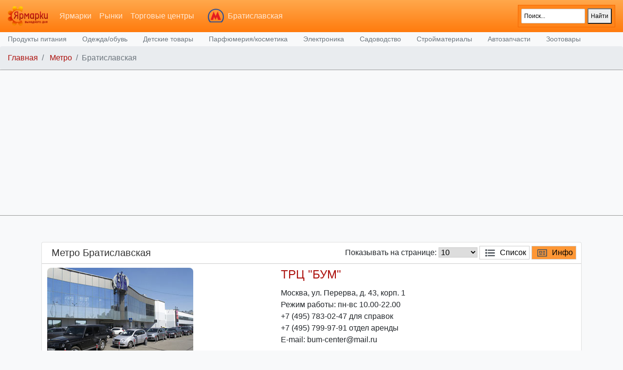

--- FILE ---
content_type: text/html; charset=utf-8
request_url: https://sunfair.ru/metro/info/167?page=2
body_size: 15891
content:
<!DOCTYPE html>
<html lang="ru">
    <head>
		<!-- For Page -->
		<title>Метро Братиславская : Ярмарки, Рынки, Торговые центры Москвы : SunFair.RU </title>
		<meta name="description" content="Метро Братиславская, Полный каталог ярмарок, рынков и ТЦ Москвы. Адреса ярмарок выходного дня вещевых и строительных рынков" />
		<meta name="keywords" content="Метро Братиславская, ярмарки Москвы, ярамарки, рынки, торговые центры, адреса рынков, каталог ТЦ, ярмарки выходного дня" />
		<meta name="geo.placename" content="Москва, Россия, Метро Братиславская">
		
        <!-- OpenGraph -->
		<meta property="og:title" content="Ярмарки, Рынки, Торговые центры Москвы" />
		<meta property="og:type" content="website" />
		<meta property="og:image" content="https://sunfair.ru/img/logo.png" />
		<meta property="og:url" content="https://sunfair.ru/metro/info/167?page=2" />
		<meta property="og:site_name" content="Ярмарки, Рынки, Торговые центры Москвы" />
		<meta name="image" content="https://sunfair.ru/img/logo.png" />

<!-- For All Pages -->
		<meta charset="utf-8">
		<meta http-equiv="content-language" content="ru">
		<meta name="yandex-verification" content="d8312fa99daa8dba" />
		<meta name="yandex-verification" content="6e788c9662ba1197" />
		
		<meta name="robots" content="noyaca"/>
		<meta name="robots" content="noodp"/>
        <meta http-equiv="X-UA-Compatible" content="IE=edge">
        <meta name="viewport" content="width=device-width, initial-scale=1, shrink-to-fit=no">
        <meta name="author" content="webinside.ru">
		<meta name="geo.region" content="RU-Москва" />
		<meta name="theme-color" content="#fbd3a3">
		<meta name="verify-admitad" content="f631b19fd4" />
		<base href="https://sunfair.ru" />
		
		<link rel="shortcut icon" href="https://sunfair.ru/favicon.ico" />
		<link rel="icon" href="https://sunfair.ru/favicon.ico" type="image/x-icon" />
		<link rel="icon" href="/favicon.svg" type=" image/svg+xml">
		
		<!-- Bootstrap core CSS -->
        <link href="/css/bootstrap.css" 		rel="stylesheet" />
        <!-- Custom styles for this template -->
        <link href="/css/offcanvas.css" 		rel="stylesheet" />
		<link href="/css/font-awesome.min.css"	rel="stylesheet" />
        <link href="/css/style.css" 			rel="stylesheet" />
        
        <!-- HTML5 shim and Respond.js for IE8 support of HTML5 elements and media queries -->
        <!--[if lt IE 9]>
			<script src="https://oss.maxcdn.com/html5shiv/3.7.2/html5shiv.min.js"></script>
			<script src="https://oss.maxcdn.com/respond/1.4.2/respond.min.js"></script>
		<![endif]-->
		<script>
		var mapcenter;
		var baloonOpen = false; 
		</script>
	
<body class="bg-light">
<!--div style="border: 1px solid #5A7A28; background-image: url('img/el.png'); background-repeat:no-repeat; background-color: #8ebc42;">
<a style="color: #FFF; font-weight: bold; margin: 0 120px;" href="https://sunfair.ru/news/info/201" title="Утилизация елок Москва">Пункты утилизации новогодних елей в Москве</a>
</div-->

<nav class="navbar navbar-expand-md navbar-dark background">
	<a class="navbar-brand" href="/">
		<img src="img/logo.png" height="40" />
	</a>
	<!--button class="navbar-toggler p-0 border-0" type="button" data-toggle="offcanvas">
		<span class="navbar-toggler-icon"></span>
	</button-->
	<div class="navbar-collapse" id="navbarsExampleDefault">
		<ul class="navbar-nav mr-auto">
			
			<li class="uline nav-item ">
				<a class="nav-link" href="/fair" title="Ярмарки Москвы">Ярмарки</a>
			</li>
			<li class="uline nav-item ">
				<a class="nav-link" href="/market" title="Рынки Москвы">Рынки</a>
			</li>
			<li class="uline nav-item ">
				<a class="nav-link" href="/shoppy" title="Торговые центры Москвы">Торговые центры</a>
			</li>
			<li>
				<img class="offcanvas-collapse" src="img/metro-logo.png" id="metro-logo" />
			</li>
			<li class="nav-item dropdown">
				<a class="nav-link dropdown-toggle" href="#" id="metro-select" data-toggle="dropdown" aria-haspopup="true" aria-expanded="false">
				
				Братиславская				</a>
				<div class="dropdown-menu" aria-labelledby="metro-select">
					<div id="metro-fast-filter-cont">
<input type="text" name="metro-fast-filter" id="metro-fast-filter" placeholder="Быстрый поиск метро..." />
</div>
<div id="metro-list">
<a class="dropdown-item menu-metro-item" data-id="257" href="/metro/info/257" title="Метро 	Аэропорт Внуково"><span class="m" style="background: #FFDD03"> M </span> 	Аэропорт Внуково</a>
<a class="dropdown-item menu-metro-item" data-id="129" href="/metro/info/129" title="Метро Авиамоторная"><span class="m" style="background: #FFDD03"> M </span> Авиамоторная</a>
<a class="dropdown-item menu-metro-item" data-id="32" href="/metro/info/32" title="Метро Автозаводская"><span class="m" style="background: #0A6F20"> M </span> Автозаводская</a>
<a class="dropdown-item menu-metro-item" data-id="98" href="/metro/info/98" title="Метро Академическая"><span class="m" style="background: #FF7F00"> M </span> Академическая</a>
<a class="dropdown-item menu-metro-item" data-id="70" href="/metro/info/70" title="Метро Александровский сад"><span class="m" style="background: #069CD3"> M </span> Александровский сад</a>
<a class="dropdown-item menu-metro-item" data-id="88" href="/metro/info/88" title="Метро Алексеевская"><span class="m" style="background: #FF7F00"> M </span> Алексеевская</a>
<a class="dropdown-item menu-metro-item" data-id="198" href="/metro/info/198" title="Метро Алма-Атинская"><span class="m" style="background: #0A6F20"> M </span> Алма-Атинская</a>
<a class="dropdown-item menu-metro-item" data-id="133" href="/metro/info/133" title="Метро Алтуфьево"><span class="m" style="background: #A2A5B4"> M </span> Алтуфьево</a>
<a class="dropdown-item menu-metro-item" data-id="248" href="/metro/info/248" title="Метро Аминьевская"><span class="m" style="background: #29B1A6"> M </span> Аминьевская</a>
<a class="dropdown-item menu-metro-item" data-id="156" href="/metro/info/156" title="Метро Аннино"><span class="m" style="background: #A2A5B4"> M </span> Аннино</a>
<a class="dropdown-item menu-metro-item" data-id="46" href="/metro/info/46" title="Метро Арбатская"><span class="m" style="background: #072889"> M </span> Арбатская</a>
<a class="dropdown-item menu-metro-item" data-id="24" href="/metro/info/24" title="Метро Аэропорт"><span class="m" style="background: #0A6F20"> M </span> Аэропорт</a>
<a class="dropdown-item menu-metro-item" data-id="84" href="/metro/info/84" title="Метро Бабушкинская"><span class="m" style="background: #FF7F00"> M </span> Бабушкинская</a>
<a class="dropdown-item menu-metro-item" data-id="61" href="/metro/info/61" title="Метро Багратионовская"><span class="m" style="background: #069CD3"> M </span> Багратионовская</a>
<a class="dropdown-item menu-metro-item" data-id="115" href="/metro/info/115" title="Метро Баррикадная"><span class="m" style="background: #92007B"> M </span> Баррикадная</a>
<a class="dropdown-item menu-metro-item" data-id="49" href="/metro/info/49" title="Метро Бауманская"><span class="m" style="background: #072889"> M </span> Бауманская</a>
<a class="dropdown-item menu-metro-item" data-id="113" href="/metro/info/113" title="Метро Беговая"><span class="m" style="background: #92007B"> M </span> Беговая</a>
<a class="dropdown-item menu-metro-item" data-id="231" href="/metro/info/231" title="Метро Беломорская"><span class="m" style="background: #0A6F20"> M </span> Беломорская</a>
<a class="dropdown-item menu-metro-item" data-id="26" href="/metro/info/26" title="Метро Белорусская"><span class="m" style="background: #0A6F20"> M </span> Белорусская</a>
<a class="dropdown-item menu-metro-item" data-id="102" href="/metro/info/102" title="Метро Беляево"><span class="m" style="background: #FF7F00"> M </span> Беляево</a>
<a class="dropdown-item menu-metro-item" data-id="134" href="/metro/info/134" title="Метро Бибирево"><span class="m" style="background: #A2A5B4"> M </span> Бибирево</a>
<a class="dropdown-item menu-metro-item" data-id="11" href="/metro/info/11" title="Метро Библиотека имени Ленина"><span class="m" style="background: #CD0506"> M </span> Библиотека имени Ленина</a>
<a class="dropdown-item menu-metro-item" data-id="106" href="/metro/info/106" title="Метро Битцевский парк"><span class="m" style="background: #FF7F00"> M </span> Битцевский парк</a>
<a class="dropdown-item menu-metro-item" data-id="194" href="/metro/info/194" title="Метро Борисово"><span class="m" style="background: #8CCE3A"> M </span> Борисово</a>
<a class="dropdown-item menu-metro-item" data-id="144" href="/metro/info/144" title="Метро Боровицкая"><span class="m" style="background: #A2A5B4"> M </span> Боровицкая</a>
<a class="dropdown-item menu-metro-item" data-id="228" href="/metro/info/228" title="Метро Боровское шоссе"><span class="m" style="background: #FFDD03"> M </span> Боровское шоссе</a>
<a class="dropdown-item menu-metro-item" data-id="86" href="/metro/info/86" title="Метро Ботанический сад"><span class="m" style="background: #FF7F00"> M </span> Ботанический сад</a>
<a class="dropdown-item menu-metro-item" data-id="167" href="/metro/info/167" title="Метро Братиславская"><span class="m" style="background: #8CCE3A"> M </span> Братиславская</a>
<a class="dropdown-item menu-metro-item" data-id="171" href="/metro/info/171" title="Метро Бульвар Адмирала Ушакова"><span class="m" style="background: #B2DAE7"> M </span> Бульвар Адмирала Ушакова</a>
<a class="dropdown-item menu-metro-item" data-id="157" href="/metro/info/157" title="Метро Бульвар Дмитрия Донского"><span class="m" style="background: #A2A5B4"> M </span> Бульвар Дмитрия Донского</a>
<a class="dropdown-item menu-metro-item" data-id="1" href="/metro/info/1" title="Метро Бульвар Рокоссовского"><span class="m" style="background: #CD0506"> M </span> Бульвар Рокоссовского</a>
<a class="dropdown-item menu-metro-item" data-id="173" href="/metro/info/173" title="Метро Бунинская Аллея"><span class="m" style="background: #B2DAE7"> M </span> Бунинская Аллея</a>
<a class="dropdown-item menu-metro-item" data-id="210" href="/metro/info/210" title="Метро Бутырская"><span class="m" style="background: #8CCE3A"> M </span> Бутырская</a>
<a class="dropdown-item menu-metro-item" data-id="267" href="/metro/info/267" title="Метро Вавиловская"><span class="m" style="background: #3CB183"> M </span> Вавиловская</a>
<a class="dropdown-item menu-metro-item" data-id="41" href="/metro/info/41" title="Метро Варшавская"><span class="m" style="background: #29B1A6"> M </span> Варшавская</a>
<a class="dropdown-item menu-metro-item" data-id="87" href="/metro/info/87" title="Метро ВДНХ"><span class="m" style="background: #FF7F00"> M </span> ВДНХ</a>
<a class="dropdown-item menu-metro-item" data-id="221" href="/metro/info/221" title="Метро Верхние Лихоборы"><span class="m" style="background: #8CCE3A"> M </span> Верхние Лихоборы</a>
<a class="dropdown-item menu-metro-item" data-id="136" href="/metro/info/136" title="Метро Владыкино"><span class="m" style="background: #A2A5B4"> M </span> Владыкино</a>
<a class="dropdown-item menu-metro-item" data-id="21" href="/metro/info/21" title="Метро Водный стадион"><span class="m" style="background: #0A6F20"> M </span> Водный стадион</a>
<a class="dropdown-item menu-metro-item" data-id="22" href="/metro/info/22" title="Метро Войковская"><span class="m" style="background: #0A6F20"> M </span> Войковская</a>
<a class="dropdown-item menu-metro-item" data-id="121" href="/metro/info/121" title="Метро Волгоградский проспект"><span class="m" style="background: #92007B"> M </span> Волгоградский проспект</a>
<a class="dropdown-item menu-metro-item" data-id="165" href="/metro/info/165" title="Метро Волжская"><span class="m" style="background: #8CCE3A"> M </span> Волжская</a>
<a class="dropdown-item menu-metro-item" data-id="186" href="/metro/info/186" title="Метро Волоколамская"><span class="m" style="background: #072889"> M </span> Волоколамская</a>
<a class="dropdown-item menu-metro-item" data-id="16" href="/metro/info/16" title="Метро Воробьевы горы"><span class="m" style="background: #CD0506"> M </span> Воробьевы горы</a>
<a class="dropdown-item menu-metro-item" data-id="251" href="/metro/info/251" title="Метро Воронцовская"><span class="m" style="background: #29B1A6"> M </span> Воронцовская</a>
<a class="dropdown-item menu-metro-item" data-id="182" href="/metro/info/182" title="Метро Выставочная"><span class="m" style="background: #069CD3"> M </span> Выставочная</a>
<a class="dropdown-item menu-metro-item" data-id="125" href="/metro/info/125" title="Метро Выхино"><span class="m" style="background: #92007B"> M </span> Выхино</a>
<a class="dropdown-item menu-metro-item" data-id="263" href="/metro/info/263" title="Метро Генерала Тюленева"><span class="m" style="background: #3CB183"> M </span> Генерала Тюленева</a>
<a class="dropdown-item menu-metro-item" data-id="226" href="/metro/info/226" title="Метро Говорово"><span class="m" style="background: #FFDD03"> M </span> Говорово</a>
<a class="dropdown-item menu-metro-item" data-id="247" href="/metro/info/247" title="Метро Давыдково"><span class="m" style="background: #29B1A6"> M </span> Давыдково</a>
<a class="dropdown-item menu-metro-item" data-id="219" href="/metro/info/219" title="Метро Деловой центр"><span class="m" style="background: #29B1A6"> M </span> Деловой центр</a>
<a class="dropdown-item menu-metro-item" data-id="25" href="/metro/info/25" title="Метро Динамо"><span class="m" style="background: #0A6F20"> M </span> Динамо</a>
<a class="dropdown-item menu-metro-item" data-id="139" href="/metro/info/139" title="Метро Дмитровская"><span class="m" style="background: #A2A5B4"> M </span> Дмитровская</a>
<a class="dropdown-item menu-metro-item" data-id="78" href="/metro/info/78" title="Метро Добрынинская"><span class="m" style="background: #7F0000"> M </span> Добрынинская</a>
<a class="dropdown-item menu-metro-item" data-id="38" href="/metro/info/38" title="Метро Домодедовская"><span class="m" style="background: #0A6F20"> M </span> Домодедовская</a>
<a class="dropdown-item menu-metro-item" data-id="191" href="/metro/info/191" title="Метро Достоевская"><span class="m" style="background: #8CCE3A"> M </span> Достоевская</a>
<a class="dropdown-item menu-metro-item" data-id="162" href="/metro/info/162" title="Метро Дубровка"><span class="m" style="background: #8CCE3A"> M </span> Дубровка</a>
<a class="dropdown-item menu-metro-item" data-id="201" href="/metro/info/201" title="Метро Жулебино"><span class="m" style="background: #92007B"> M </span> Жулебино</a>
<a class="dropdown-item menu-metro-item" data-id="269" href="/metro/info/269" title="Метро ЗИЛ"><span class="m" style="background: #3CB183"> M </span> ЗИЛ</a>
<a class="dropdown-item menu-metro-item" data-id="250" href="/metro/info/250" title="Метро Зюзино"><span class="m" style="background: #29B1A6"> M </span> Зюзино</a>
<a class="dropdown-item menu-metro-item" data-id="255" href="/metro/info/255" title="Метро Зюзино"><span class="m" style="background: #29B1A6"> M </span> Зюзино</a>
<a class="dropdown-item menu-metro-item" data-id="196" href="/metro/info/196" title="Метро Зябликово"><span class="m" style="background: #8CCE3A"> M </span> Зябликово</a>
<a class="dropdown-item menu-metro-item" data-id="53" href="/metro/info/53" title="Метро Измайловская"><span class="m" style="background: #072889"> M </span> Измайловская</a>
<a class="dropdown-item menu-metro-item" data-id="101" href="/metro/info/101" title="Метро Калужская"><span class="m" style="background: #FF7F00"> M </span> Калужская</a>
<a class="dropdown-item menu-metro-item" data-id="35" href="/metro/info/35" title="Метро Кантемировская"><span class="m" style="background: #0A6F20"> M </span> Кантемировская</a>
<a class="dropdown-item menu-metro-item" data-id="40" href="/metro/info/40" title="Метро Каховская"><span class="m" style="background: #29B1A6"> M </span> Каховская</a>
<a class="dropdown-item menu-metro-item" data-id="34" href="/metro/info/34" title="Метро Каширская"><span class="m" style="background: #0A6F20"> M </span> Каширская</a>
<a class="dropdown-item menu-metro-item" data-id="44" href="/metro/info/44" title="Метро Киевская"><span class="m" style="background: #072889"> M </span> Киевская</a>
<a class="dropdown-item menu-metro-item" data-id="93" href="/metro/info/93" title="Метро Китай-город"><span class="m" style="background: #FF7F00"> M </span> Китай-город</a>
<a class="dropdown-item menu-metro-item" data-id="254" href="/metro/info/254" title="Метро Кленовый бульвар"><span class="m" style="background: #29B1A6"> M </span> Кленовый бульвар</a>
<a class="dropdown-item menu-metro-item" data-id="163" href="/metro/info/163" title="Метро Кожуховская"><span class="m" style="background: #8CCE3A"> M </span> Кожуховская</a>
<a class="dropdown-item menu-metro-item" data-id="33" href="/metro/info/33" title="Метро Коломенская"><span class="m" style="background: #0A6F20"> M </span> Коломенская</a>
<a class="dropdown-item menu-metro-item" data-id="266" href="/metro/info/266" title="Метро Коммунарка"><span class="m" style="background: #3CB183"> M </span> Коммунарка</a>
<a class="dropdown-item menu-metro-item" data-id="6" href="/metro/info/6" title="Метро Комсомольская"><span class="m" style="background: #CD0506"> M </span> Комсомольская</a>
<a class="dropdown-item menu-metro-item" data-id="103" href="/metro/info/103" title="Метро Коньково"><span class="m" style="background: #FF7F00"> M </span> Коньково</a>
<a class="dropdown-item menu-metro-item" data-id="265" href="/metro/info/265" title="Метро Корниловская"><span class="m" style="background: #3CB183"> M </span> Корниловская</a>
<a class="dropdown-item menu-metro-item" data-id="232" href="/metro/info/232" title="Метро Косино"><span class="m" style="background: #DE64A1"> M </span> Косино</a>
<a class="dropdown-item menu-metro-item" data-id="205" href="/metro/info/205" title="Метро Котельники"><span class="m" style="background: #92007B"> M </span> Котельники</a>
<a class="dropdown-item menu-metro-item" data-id="39" href="/metro/info/39" title="Метро Красногвардейская"><span class="m" style="background: #0A6F20"> M </span> Красногвардейская</a>
<a class="dropdown-item menu-metro-item" data-id="82" href="/metro/info/82" title="Метро Краснопресненская"><span class="m" style="background: #7F0000"> M </span> Краснопресненская</a>
<a class="dropdown-item menu-metro-item" data-id="5" href="/metro/info/5" title="Метро Красносельская"><span class="m" style="background: #CD0506"> M </span> Красносельская</a>
<a class="dropdown-item menu-metro-item" data-id="7" href="/metro/info/7" title="Метро Красные ворота"><span class="m" style="background: #CD0506"> M </span> Красные ворота</a>
<a class="dropdown-item menu-metro-item" data-id="161" href="/metro/info/161" title="Метро Крестьянская застава"><span class="m" style="background: #8CCE3A"> M </span> Крестьянская застава</a>
<a class="dropdown-item menu-metro-item" data-id="12" href="/metro/info/12" title="Метро Кропоткинская"><span class="m" style="background: #CD0506"> M </span> Кропоткинская</a>
<a class="dropdown-item menu-metro-item" data-id="56" href="/metro/info/56" title="Метро Крылатское"><span class="m" style="background: #072889"> M </span> Крылатское</a>
<a class="dropdown-item menu-metro-item" data-id="268" href="/metro/info/268" title="Метро Крымская"><span class="m" style="background: #3CB183"> M </span> Крымская</a>
<a class="dropdown-item menu-metro-item" data-id="117" href="/metro/info/117" title="Метро Кузнецкий мост"><span class="m" style="background: #92007B"> M </span> Кузнецкий мост</a>
<a class="dropdown-item menu-metro-item" data-id="123" href="/metro/info/123" title="Метро Кузьминки"><span class="m" style="background: #92007B"> M </span> Кузьминки</a>
<a class="dropdown-item menu-metro-item" data-id="58" href="/metro/info/58" title="Метро Кунцевская"><span class="m" style="background: #069CD3"> M </span> Кунцевская</a>
<a class="dropdown-item menu-metro-item" data-id="48" href="/metro/info/48" title="Метро Курская"><span class="m" style="background: #072889"> M </span> Курская</a>
<a class="dropdown-item menu-metro-item" data-id="63" href="/metro/info/63" title="Метро Кутузовская"><span class="m" style="background: #069CD3"> M </span> Кутузовская</a>
<a class="dropdown-item menu-metro-item" data-id="97" href="/metro/info/97" title="Метро Ленинский проспект"><span class="m" style="background: #FF7F00"> M </span> Ленинский проспект</a>
<a class="dropdown-item menu-metro-item" data-id="202" href="/metro/info/202" title="Метро Лермонтовский проспект"><span class="m" style="background: #92007B"> M </span> Лермонтовский проспект</a>
<a class="dropdown-item menu-metro-item" data-id="209" href="/metro/info/209" title="Метро Лесопарковая"><span class="m" style="background: #B2DAE7"> M </span> Лесопарковая</a>
<a class="dropdown-item menu-metro-item" data-id="252" href="/metro/info/252" title="Метро Лефортово"><span class="m" style="background: #DE64A1"> M </span> Лефортово</a>
<a class="dropdown-item menu-metro-item" data-id="259" href="/metro/info/259" title="Метро Лианозово"><span class="m" style="background: #8CCE3A"> M </span> Лианозово</a>
<a class="dropdown-item menu-metro-item" data-id="212" href="/metro/info/212" title="Метро Ломоносовский проспект"><span class="m" style="background: #FFDD03"> M </span> Ломоносовский проспект</a>
<a class="dropdown-item menu-metro-item" data-id="9" href="/metro/info/9" title="Метро Лубянка"><span class="m" style="background: #CD0506"> M </span> Лубянка</a>
<a class="dropdown-item menu-metro-item" data-id="234" href="/metro/info/234" title="Метро Лухмановская"><span class="m" style="background: #DE64A1"> M </span> Лухмановская</a>
<a class="dropdown-item menu-metro-item" data-id="166" href="/metro/info/166" title="Метро Люблино"><span class="m" style="background: #8CCE3A"> M </span> Люблино</a>
<a class="dropdown-item menu-metro-item" data-id="127" href="/metro/info/127" title="Метро Марксистская"><span class="m" style="background: #FFDD03"> M </span> Марксистская</a>
<a class="dropdown-item menu-metro-item" data-id="192" href="/metro/info/192" title="Метро Марьина Роща"><span class="m" style="background: #8CCE3A"> M </span> Марьина Роща</a>
<a class="dropdown-item menu-metro-item" data-id="168" href="/metro/info/168" title="Метро Марьино"><span class="m" style="background: #8CCE3A"> M </span> Марьино</a>
<a class="dropdown-item menu-metro-item" data-id="27" href="/metro/info/27" title="Метро Маяковская"><span class="m" style="background: #0A6F20"> M </span> Маяковская</a>
<a class="dropdown-item menu-metro-item" data-id="83" href="/metro/info/83" title="Метро Медведково"><span class="m" style="background: #FF7F00"> M </span> Медведково</a>
<a class="dropdown-item menu-metro-item" data-id="65" href="/metro/info/65" title="Метро Международная"><span class="m" style="background: #069CD3"> M </span> Международная</a>
<a class="dropdown-item menu-metro-item" data-id="141" href="/metro/info/141" title="Метро Менделеевская"><span class="m" style="background: #A2A5B4"> M </span> Менделеевская</a>
<a class="dropdown-item menu-metro-item" data-id="214" href="/metro/info/214" title="Метро Минская"><span class="m" style="background: #FFDD03"> M </span> Минская</a>
<a class="dropdown-item menu-metro-item" data-id="185" href="/metro/info/185" title="Метро Митино"><span class="m" style="background: #072889"> M </span> Митино</a>
<a class="dropdown-item menu-metro-item" data-id="224" href="/metro/info/224" title="Метро Мичуринский проспект"><span class="m" style="background: #FFDD03"> M </span> Мичуринский проспект</a>
<a class="dropdown-item menu-metro-item" data-id="244" href="/metro/info/244" title="Метро Мневники"><span class="m" style="background: #29B1A6"> M </span> Мневники</a>
<a class="dropdown-item menu-metro-item" data-id="57" href="/metro/info/57" title="Метро Молодежная"><span class="m" style="background: #072889"> M </span> Молодежная</a>
<a class="dropdown-item menu-metro-item" data-id="187" href="/metro/info/187" title="Метро Мякинино"><span class="m" style="background: #072889"> M </span> Мякинино</a>
<a class="dropdown-item menu-metro-item" data-id="148" href="/metro/info/148" title="Метро Нагатинская"><span class="m" style="background: #A2A5B4"> M </span> Нагатинская</a>
<a class="dropdown-item menu-metro-item" data-id="253" href="/metro/info/253" title="Метро Нагатинский Затон"><span class="m" style="background: #29B1A6"> M </span> Нагатинский Затон</a>
<a class="dropdown-item menu-metro-item" data-id="149" href="/metro/info/149" title="Метро Нагорная"><span class="m" style="background: #A2A5B4"> M </span> Нагорная</a>
<a class="dropdown-item menu-metro-item" data-id="245" href="/metro/info/245" title="Метро Народное Ополчение"><span class="m" style="background: #29B1A6"> M </span> Народное Ополчение</a>
<a class="dropdown-item menu-metro-item" data-id="150" href="/metro/info/150" title="Метро Нахимовский проспект"><span class="m" style="background: #A2A5B4"> M </span> Нахимовский проспект</a>
<a class="dropdown-item menu-metro-item" data-id="235" href="/metro/info/235" title="Метро Некрасовка"><span class="m" style="background: #DE64A1"> M </span> Некрасовка</a>
<a class="dropdown-item menu-metro-item" data-id="243" href="/metro/info/243" title="Метро Нижегородская"><span class="m" style="background: #DE64A1"> M </span> Нижегородская</a>
<a class="dropdown-item menu-metro-item" data-id="249" href="/metro/info/249" title="Метро Новаторская"><span class="m" style="background: #29B1A6"> M </span> Новаторская</a>
<a class="dropdown-item menu-metro-item" data-id="132" href="/metro/info/132" title="Метро Новогиреево"><span class="m" style="background: #FFDD03"> M </span> Новогиреево</a>
<a class="dropdown-item menu-metro-item" data-id="200" href="/metro/info/200" title="Метро Новокосино"><span class="m" style="background: #FFDD03"> M </span> Новокосино</a>
<a class="dropdown-item menu-metro-item" data-id="30" href="/metro/info/30" title="Метро Новокузнецкая"><span class="m" style="background: #0A6F20"> M </span> Новокузнецкая</a>
<a class="dropdown-item menu-metro-item" data-id="239" href="/metro/info/239" title="Метро Новомосковская (Коммунарка)"><span class="m" style="background: #CD0506"> M </span> Новомосковская (Коммунарка)</a>
<a class="dropdown-item menu-metro-item" data-id="229" href="/metro/info/229" title="Метро Новопеределкино"><span class="m" style="background: #FFDD03"> M </span> Новопеределкино</a>
<a class="dropdown-item menu-metro-item" data-id="72" href="/metro/info/72" title="Метро Новослободская"><span class="m" style="background: #7F0000"> M </span> Новослободская</a>
<a class="dropdown-item menu-metro-item" data-id="193" href="/metro/info/193" title="Метро Новоясеневская"><span class="m" style="background: #FF7F00"> M </span> Новоясеневская</a>
<a class="dropdown-item menu-metro-item" data-id="100" href="/metro/info/100" title="Метро Новые черемушки"><span class="m" style="background: #FF7F00"> M </span> Новые черемушки</a>
<a class="dropdown-item menu-metro-item" data-id="225" href="/metro/info/225" title="Метро Озерная"><span class="m" style="background: #FFDD03"> M </span> Озерная</a>
<a class="dropdown-item menu-metro-item" data-id="220" href="/metro/info/220" title="Метро Окружная"><span class="m" style="background: #8CCE3A"> M </span> Окружная</a>
<a class="dropdown-item menu-metro-item" data-id="241" href="/metro/info/241" title="Метро Окская"><span class="m" style="background: #DE64A1"> M </span> Окская</a>
<a class="dropdown-item menu-metro-item" data-id="79" href="/metro/info/79" title="Метро Октябрьская"><span class="m" style="background: #7F0000"> M </span> Октябрьская</a>
<a class="dropdown-item menu-metro-item" data-id="111" href="/metro/info/111" title="Метро Октябрьское поле"><span class="m" style="background: #92007B"> M </span> Октябрьское поле</a>
<a class="dropdown-item menu-metro-item" data-id="238" href="/metro/info/238" title="Метро Ольховая"><span class="m" style="background: #CD0506"> M </span> Ольховая</a>
<a class="dropdown-item menu-metro-item" data-id="37" href="/metro/info/37" title="Метро Орехово"><span class="m" style="background: #0A6F20"> M </span> Орехово</a>
<a class="dropdown-item menu-metro-item" data-id="135" href="/metro/info/135" title="Метро Отрадное"><span class="m" style="background: #A2A5B4"> M </span> Отрадное</a>
<a class="dropdown-item menu-metro-item" data-id="10" href="/metro/info/10" title="Метро Охотный ряд"><span class="m" style="background: #CD0506"> M </span> Охотный ряд</a>
<a class="dropdown-item menu-metro-item" data-id="31" href="/metro/info/31" title="Метро Павелецкая"><span class="m" style="background: #0A6F20"> M </span> Павелецкая</a>
<a class="dropdown-item menu-metro-item" data-id="13" href="/metro/info/13" title="Метро Парк культуры"><span class="m" style="background: #CD0506"> M </span> Парк культуры</a>
<a class="dropdown-item menu-metro-item" data-id="43" href="/metro/info/43" title="Метро Парк победы"><span class="m" style="background: #072889"> M </span> Парк победы</a>
<a class="dropdown-item menu-metro-item" data-id="52" href="/metro/info/52" title="Метро Партизанская"><span class="m" style="background: #072889"> M </span> Партизанская</a>
<a class="dropdown-item menu-metro-item" data-id="54" href="/metro/info/54" title="Метро Первомайская"><span class="m" style="background: #072889"> M </span> Первомайская</a>
<a class="dropdown-item menu-metro-item" data-id="131" href="/metro/info/131" title="Метро Перово"><span class="m" style="background: #FFDD03"> M </span> Перово</a>
<a class="dropdown-item menu-metro-item" data-id="215" href="/metro/info/215" title="Метро Петровский парк"><span class="m" style="background: #29B1A6"> M </span> Петровский парк</a>
<a class="dropdown-item menu-metro-item" data-id="137" href="/metro/info/137" title="Метро Петровско-Разумовская"><span class="m" style="background: #A2A5B4"> M </span> Петровско-Разумовская</a>
<a class="dropdown-item menu-metro-item" data-id="164" href="/metro/info/164" title="Метро Печатники"><span class="m" style="background: #8CCE3A"> M </span> Печатники</a>
<a class="dropdown-item menu-metro-item" data-id="59" href="/metro/info/59" title="Метро Пионерская"><span class="m" style="background: #069CD3"> M </span> Пионерская</a>
<a class="dropdown-item menu-metro-item" data-id="107" href="/metro/info/107" title="Метро Планерная"><span class="m" style="background: #92007B"> M </span> Планерная</a>
<a class="dropdown-item menu-metro-item" data-id="128" href="/metro/info/128" title="Метро Площадь Ильича"><span class="m" style="background: #FFDD03"> M </span> Площадь Ильича</a>
<a class="dropdown-item menu-metro-item" data-id="47" href="/metro/info/47" title="Метро Площадь революции"><span class="m" style="background: #072889"> M </span> Площадь революции</a>
<a class="dropdown-item menu-metro-item" data-id="112" href="/metro/info/112" title="Метро Полежаевская"><span class="m" style="background: #92007B"> M </span> Полежаевская</a>
<a class="dropdown-item menu-metro-item" data-id="145" href="/metro/info/145" title="Метро Полянка"><span class="m" style="background: #A2A5B4"> M </span> Полянка</a>
<a class="dropdown-item menu-metro-item" data-id="261" href="/metro/info/261" title="Метро Потапово"><span class="m" style="background: #CD0506"> M </span> Потапово</a>
<a class="dropdown-item menu-metro-item" data-id="154" href="/metro/info/154" title="Метро Пражская"><span class="m" style="background: #A2A5B4"> M </span> Пражская</a>
<a class="dropdown-item menu-metro-item" data-id="3" href="/metro/info/3" title="Метро Преображенская площадь"><span class="m" style="background: #CD0506"> M </span> Преображенская площадь</a>
<a class="dropdown-item menu-metro-item" data-id="237" href="/metro/info/237" title="Метро Прокшино"><span class="m" style="background: #CD0506"> M </span> Прокшино</a>
<a class="dropdown-item menu-metro-item" data-id="120" href="/metro/info/120" title="Метро Пролетарская"><span class="m" style="background: #92007B"> M </span> Пролетарская</a>
<a class="dropdown-item menu-metro-item" data-id="18" href="/metro/info/18" title="Метро Проспект Вернадского"><span class="m" style="background: #CD0506"> M </span> Проспект Вернадского</a>
<a class="dropdown-item menu-metro-item" data-id="73" href="/metro/info/73" title="Метро Проспект мира"><span class="m" style="background: #7F0000"> M </span> Проспект мира</a>
<a class="dropdown-item menu-metro-item" data-id="99" href="/metro/info/99" title="Метро Профсоюзная"><span class="m" style="background: #FF7F00"> M </span> Профсоюзная</a>
<a class="dropdown-item menu-metro-item" data-id="116" href="/metro/info/116" title="Метро Пушкинская"><span class="m" style="background: #92007B"> M </span> Пушкинская</a>
<a class="dropdown-item menu-metro-item" data-id="256" href="/metro/info/256" title="Метро Пыхтино"><span class="m" style="background: #FFDD03"> M </span> Пыхтино</a>
<a class="dropdown-item menu-metro-item" data-id="199" href="/metro/info/199" title="Метро Пятницкое шоссе"><span class="m" style="background: #072889"> M </span> Пятницкое шоссе</a>
<a class="dropdown-item menu-metro-item" data-id="213" href="/metro/info/213" title="Метро Раменки"><span class="m" style="background: #FFDD03"> M </span> Раменки</a>
<a class="dropdown-item menu-metro-item" data-id="230" href="/metro/info/230" title="Метро Рассказовка"><span class="m" style="background: #FFDD03"> M </span> Рассказовка</a>
<a class="dropdown-item menu-metro-item" data-id="20" href="/metro/info/20" title="Метро Речной вокзал"><span class="m" style="background: #0A6F20"> M </span> Речной вокзал</a>
<a class="dropdown-item menu-metro-item" data-id="89" href="/metro/info/89" title="Метро Рижская"><span class="m" style="background: #FF7F00"> M </span> Рижская</a>
<a class="dropdown-item menu-metro-item" data-id="160" href="/metro/info/160" title="Метро Римская"><span class="m" style="background: #8CCE3A"> M </span> Римская</a>
<a class="dropdown-item menu-metro-item" data-id="206" href="/metro/info/206" title="Метро Румянцево"><span class="m" style="background: #CD0506"> M </span> Румянцево</a>
<a class="dropdown-item menu-metro-item" data-id="124" href="/metro/info/124" title="Метро Рязанский проспект"><span class="m" style="background: #92007B"> M </span> Рязанский проспект</a>
<a class="dropdown-item menu-metro-item" data-id="140" href="/metro/info/140" title="Метро Савеловская"><span class="m" style="background: #A2A5B4"> M </span> Савеловская</a>
<a class="dropdown-item menu-metro-item" data-id="207" href="/metro/info/207" title="Метро Саларьево"><span class="m" style="background: #CD0506"> M </span> Саларьево</a>
<a class="dropdown-item menu-metro-item" data-id="85" href="/metro/info/85" title="Метро Свиблово"><span class="m" style="background: #FF7F00"> M </span> Свиблово</a>
<a class="dropdown-item menu-metro-item" data-id="151" href="/metro/info/151" title="Метро Севастопольская"><span class="m" style="background: #A2A5B4"> M </span> Севастопольская</a>
<a class="dropdown-item menu-metro-item" data-id="222" href="/metro/info/222" title="Метро Селигерская"><span class="m" style="background: #8CCE3A"> M </span> Селигерская</a>
<a class="dropdown-item menu-metro-item" data-id="51" href="/metro/info/51" title="Метро Семеновская"><span class="m" style="background: #072889"> M </span> Семеновская</a>
<a class="dropdown-item menu-metro-item" data-id="146" href="/metro/info/146" title="Метро Серпуховская"><span class="m" style="background: #A2A5B4"> M </span> Серпуховская</a>
<a class="dropdown-item menu-metro-item" data-id="184" href="/metro/info/184" title="Метро Славянский бульвар"><span class="m" style="background: #072889"> M </span> Славянский бульвар</a>
<a class="dropdown-item menu-metro-item" data-id="45" href="/metro/info/45" title="Метро Смоленская"><span class="m" style="background: #072889"> M </span> Смоленская</a>
<a class="dropdown-item menu-metro-item" data-id="23" href="/metro/info/23" title="Метро Сокол"><span class="m" style="background: #0A6F20"> M </span> Сокол</a>
<a class="dropdown-item menu-metro-item" data-id="4" href="/metro/info/4" title="Метро Сокольники"><span class="m" style="background: #CD0506"> M </span> Сокольники</a>
<a class="dropdown-item menu-metro-item" data-id="227" href="/metro/info/227" title="Метро Солнцево"><span class="m" style="background: #FFDD03"> M </span> Солнцево</a>
<a class="dropdown-item menu-metro-item" data-id="203" href="/metro/info/203" title="Метро Спартак"><span class="m" style="background: #92007B"> M </span> Спартак</a>
<a class="dropdown-item menu-metro-item" data-id="15" href="/metro/info/15" title="Метро Спортивная"><span class="m" style="background: #CD0506"> M </span> Спортивная</a>
<a class="dropdown-item menu-metro-item" data-id="188" href="/metro/info/188" title="Метро Сретенский бульвар"><span class="m" style="background: #8CCE3A"> M </span> Сретенский бульвар</a>
<a class="dropdown-item menu-metro-item" data-id="242" href="/metro/info/242" title="Метро Стахановская"><span class="m" style="background: #DE64A1"> M </span> Стахановская</a>
<a class="dropdown-item menu-metro-item" data-id="181" href="/metro/info/181" title="Метро Строгино"><span class="m" style="background: #072889"> M </span> Строгино</a>
<a class="dropdown-item menu-metro-item" data-id="64" href="/metro/info/64" title="Метро Студенческая"><span class="m" style="background: #069CD3"> M </span> Студенческая</a>
<a class="dropdown-item menu-metro-item" data-id="91" href="/metro/info/91" title="Метро Сухаревская"><span class="m" style="background: #FF7F00"> M </span> Сухаревская</a>
<a class="dropdown-item menu-metro-item" data-id="108" href="/metro/info/108" title="Метро Сходненская"><span class="m" style="background: #92007B"> M </span> Сходненская</a>
<a class="dropdown-item menu-metro-item" data-id="76" href="/metro/info/76" title="Метро Таганская"><span class="m" style="background: #7F0000"> M </span> Таганская</a>
<a class="dropdown-item menu-metro-item" data-id="28" href="/metro/info/28" title="Метро Тверская"><span class="m" style="background: #0A6F20"> M </span> Тверская</a>
<a class="dropdown-item menu-metro-item" data-id="29" href="/metro/info/29" title="Метро Театральная"><span class="m" style="background: #0A6F20"> M </span> Театральная</a>
<a class="dropdown-item menu-metro-item" data-id="122" href="/metro/info/122" title="Метро Текстильщики"><span class="m" style="background: #92007B"> M </span> Текстильщики</a>
<a class="dropdown-item menu-metro-item" data-id="104" href="/metro/info/104" title="Метро Теплый стан"><span class="m" style="background: #FF7F00"> M </span> Теплый стан</a>
<a class="dropdown-item menu-metro-item" data-id="246" href="/metro/info/246" title="Метро Терехово"><span class="m" style="background: #29B1A6"> M </span> Терехово</a>
<a class="dropdown-item menu-metro-item" data-id="208" href="/metro/info/208" title="Метро Технопарк"><span class="m" style="background: #0A6F20"> M </span> Технопарк</a>
<a class="dropdown-item menu-metro-item" data-id="138" href="/metro/info/138" title="Метро Тимирязевская"><span class="m" style="background: #A2A5B4"> M </span> Тимирязевская</a>
<a class="dropdown-item menu-metro-item" data-id="94" href="/metro/info/94" title="Метро Третьяковская"><span class="m" style="background: #FF7F00"> M </span> Третьяковская</a>
<a class="dropdown-item menu-metro-item" data-id="204" href="/metro/info/204" title="Метро Тропарево"><span class="m" style="background: #CD0506"> M </span> Тропарево</a>
<a class="dropdown-item menu-metro-item" data-id="158" href="/metro/info/158" title="Метро Трубная"><span class="m" style="background: #8CCE3A"> M </span> Трубная</a>
<a class="dropdown-item menu-metro-item" data-id="147" href="/metro/info/147" title="Метро Тульская"><span class="m" style="background: #A2A5B4"> M </span> Тульская</a>
<a class="dropdown-item menu-metro-item" data-id="92" href="/metro/info/92" title="Метро Тургеневская"><span class="m" style="background: #FF7F00"> M </span> Тургеневская</a>
<a class="dropdown-item menu-metro-item" data-id="109" href="/metro/info/109" title="Метро Тушинская"><span class="m" style="background: #92007B"> M </span> Тушинская</a>
<a class="dropdown-item menu-metro-item" data-id="264" href="/metro/info/264" title="Метро Тютчевская"><span class="m" style="background: #3CB183"> M </span> Тютчевская</a>
<a class="dropdown-item menu-metro-item" data-id="114" href="/metro/info/114" title="Метро Улица 1905 года"><span class="m" style="background: #92007B"> M </span> Улица 1905 года</a>
<a class="dropdown-item menu-metro-item" data-id="155" href="/metro/info/155" title="Метро Улица Академика Янгеля"><span class="m" style="background: #A2A5B4"> M </span> Улица Академика Янгеля</a>
<a class="dropdown-item menu-metro-item" data-id="172" href="/metro/info/172" title="Метро Улица Горчакова"><span class="m" style="background: #B2DAE7"> M </span> Улица Горчакова</a>
<a class="dropdown-item menu-metro-item" data-id="233" href="/metro/info/233" title="Метро Улица Дмитриевского"><span class="m" style="background: #DE64A1"> M </span> Улица Дмитриевского</a>
<a class="dropdown-item menu-metro-item" data-id="170" href="/metro/info/170" title="Метро Улица Скобелевская"><span class="m" style="background: #B2DAE7"> M </span> Улица Скобелевская</a>
<a class="dropdown-item menu-metro-item" data-id="169" href="/metro/info/169" title="Метро Улица Старокачаловская"><span class="m" style="background: #B2DAE7"> M </span> Улица Старокачаловская</a>
<a class="dropdown-item menu-metro-item" data-id="17" href="/metro/info/17" title="Метро Университет"><span class="m" style="background: #CD0506"> M </span> Университет</a>
<a class="dropdown-item menu-metro-item" data-id="262" href="/metro/info/262" title="Метро Университет дружбы народов"><span class="m" style="background: #3CB183"> M </span> Университет дружбы народов</a>
<a class="dropdown-item menu-metro-item" data-id="260" href="/metro/info/260" title="Метро Физтех"><span class="m" style="background: #8CCE3A"> M </span> Физтех</a>
<a class="dropdown-item menu-metro-item" data-id="236" href="/metro/info/236" title="Метро Филатов Луг"><span class="m" style="background: #CD0506"> M </span> Филатов Луг</a>
<a class="dropdown-item menu-metro-item" data-id="60" href="/metro/info/60" title="Метро Филевский парк"><span class="m" style="background: #069CD3"> M </span> Филевский парк</a>
<a class="dropdown-item menu-metro-item" data-id="62" href="/metro/info/62" title="Метро Фили"><span class="m" style="background: #069CD3"> M </span> Фили</a>
<a class="dropdown-item menu-metro-item" data-id="211" href="/metro/info/211" title="Метро Фонвизинская"><span class="m" style="background: #8CCE3A"> M </span> Фонвизинская</a>
<a class="dropdown-item menu-metro-item" data-id="14" href="/metro/info/14" title="Метро Фрунзенская"><span class="m" style="background: #CD0506"> M </span> Фрунзенская</a>
<a class="dropdown-item menu-metro-item" data-id="223" href="/metro/info/223" title="Метро Ховрино"><span class="m" style="background: #0A6F20"> M </span> Ховрино</a>
<a class="dropdown-item menu-metro-item" data-id="217" href="/metro/info/217" title="Метро Хорошевская"><span class="m" style="background: #29B1A6"> M </span> Хорошевская</a>
<a class="dropdown-item menu-metro-item" data-id="36" href="/metro/info/36" title="Метро Царицыно"><span class="m" style="background: #0A6F20"> M </span> Царицыно</a>
<a class="dropdown-item menu-metro-item" data-id="142" href="/metro/info/142" title="Метро Цветной бульвар"><span class="m" style="background: #A2A5B4"> M </span> Цветной бульвар</a>
<a class="dropdown-item menu-metro-item" data-id="216" href="/metro/info/216" title="Метро ЦСКА"><span class="m" style="background: #29B1A6"> M </span> ЦСКА</a>
<a class="dropdown-item menu-metro-item" data-id="2" href="/metro/info/2" title="Метро Черкизовская"><span class="m" style="background: #CD0506"> M </span> Черкизовская</a>
<a class="dropdown-item menu-metro-item" data-id="152" href="/metro/info/152" title="Метро Чертановская"><span class="m" style="background: #A2A5B4"> M </span> Чертановская</a>
<a class="dropdown-item menu-metro-item" data-id="143" href="/metro/info/143" title="Метро Чеховская"><span class="m" style="background: #A2A5B4"> M </span> Чеховская</a>
<a class="dropdown-item menu-metro-item" data-id="8" href="/metro/info/8" title="Метро Чистые пруды"><span class="m" style="background: #CD0506"> M </span> Чистые пруды</a>
<a class="dropdown-item menu-metro-item" data-id="159" href="/metro/info/159" title="Метро Чкаловская"><span class="m" style="background: #8CCE3A"> M </span> Чкаловская</a>
<a class="dropdown-item menu-metro-item" data-id="96" href="/metro/info/96" title="Метро Шаболовская"><span class="m" style="background: #FF7F00"> M </span> Шаболовская</a>
<a class="dropdown-item menu-metro-item" data-id="218" href="/metro/info/218" title="Метро Шелепиха"><span class="m" style="background: #29B1A6"> M </span> Шелепиха</a>
<a class="dropdown-item menu-metro-item" data-id="195" href="/metro/info/195" title="Метро Шипиловская"><span class="m" style="background: #8CCE3A"> M </span> Шипиловская</a>
<a class="dropdown-item menu-metro-item" data-id="130" href="/metro/info/130" title="Метро Шоссе Энтузиастов"><span class="m" style="background: #FFDD03"> M </span> Шоссе Энтузиастов</a>
<a class="dropdown-item menu-metro-item" data-id="55" href="/metro/info/55" title="Метро Щелковская"><span class="m" style="background: #072889"> M </span> Щелковская</a>
<a class="dropdown-item menu-metro-item" data-id="110" href="/metro/info/110" title="Метро Щукинская"><span class="m" style="background: #92007B"> M </span> Щукинская</a>
<a class="dropdown-item menu-metro-item" data-id="50" href="/metro/info/50" title="Метро Электрозаводская"><span class="m" style="background: #072889"> M </span> Электрозаводская</a>
<a class="dropdown-item menu-metro-item" data-id="240" href="/metro/info/240" title="Метро Юго-Восточная"><span class="m" style="background: #DE64A1"> M </span> Юго-Восточная</a>
<a class="dropdown-item menu-metro-item" data-id="19" href="/metro/info/19" title="Метро Юго-Западная"><span class="m" style="background: #CD0506"> M </span> Юго-Западная</a>
<a class="dropdown-item menu-metro-item" data-id="153" href="/metro/info/153" title="Метро Южная"><span class="m" style="background: #A2A5B4"> M </span> Южная</a>
<a class="dropdown-item menu-metro-item" data-id="105" href="/metro/info/105" title="Метро Ясенево"><span class="m" style="background: #FF7F00"> M </span> Ясенево</a>
<a class="dropdown-item menu-metro-item" data-id="258" href="/metro/info/258" title="Метро Яхромская"><span class="m" style="background: #8CCE3A"> M </span> Яхромская</a>

</div>
				</div>
			</li>
		</ul>
		
	
		<div id="search-form">
		<div class="ya-site-form ya-site-form_inited_no" onclick="return {'action':'https://sunfair.ru/result','arrow':false,'bg':'#ff851b','fontsize':12,'fg':'#000000','language':'ru','logo':'rb','publicname':'Yandex Site Search #2319799','suggest':true,'target':'_self','tld':'ru','type':2,'usebigdictionary':true,'searchid':2319799,'input_fg':'#000000','input_bg':'#ffffff','input_fontStyle':'normal','input_fontWeight':'normal','input_placeholder':'Поиск...','input_placeholderColor':'#000000','input_borderColor':'#cccccc'}"><form action="https://yandex.ru/search/site/" method="get" target="_self" accept-charset="utf-8"><input type="hidden" name="searchid" value="2319799"/><input type="hidden" name="l10n" value="ru"/><input type="hidden" name="reqenc" value="utf-8"/><input type="search" name="text" value=""/><input type="submit" value="Найти"/></form></div><style type="text/css">.ya-page_js_yes .ya-site-form_inited_no { display: none; }</style><script type="text/javascript">(function(w,d,c){var s=d.createElement('script'),h=d.getElementsByTagName('script')[0],e=d.documentElement;if((' '+e.className+' ').indexOf(' ya-page_js_yes ')===-1){e.className+=' ya-page_js_yes';}s.type='text/javascript';s.async=true;s.charset='utf-8';s.src=(d.location.protocol==='https:'?'https:':'http:')+'//site.yandex.net/v2.0/js/all.js';h.parentNode.insertBefore(s,h);(w[c]||(w[c]=[])).push(function(){Ya.Site.Form.init()})})(window,document,'yandex_site_callbacks');</script>
		</div>
</nav>







<div class="submenu">
<nav class="nav nav-underline">
<a class="nav-link" href="/product/10" title="Billa, Лента, Ашан, Перекресток, Пятерочка, Верный, Магнит, Дикси, Карусель, Азбука вкуса, Виктория, ВкусВилл, Атак, О'КЕЙ, Бухта">Продукты питания</a>
<a class="nav-link" href="/product/8" title="Фамилия, O'stin, Снежная королева, Gloria Jeans, ZARA (закрыто в России), СпортМастер, Zolla, H&M (закрыто в России), БашМаг, INCITY, 5 карманов, ТВОЕ, ZARINA, FiNN FLARE, ХЦ, Смешные цены">Одежда/обувь</a>
<a class="nav-link" href="/product/20" title="Детский мир, Кораблик, Котофей, TOY.RU, Дочки-сыночки">Детские товары</a>
<a class="nav-link" href="/product/26" title="Л'Этуаль, Рив Гош, Элизэ, Подружка">Парфюмерия/косметика</a>
<a class="nav-link" href="/product/17" title="М.Видео, Эльдорадо, Технопарк, Ноу-Хау">Электроника</a>
<a class="nav-link" href="/product/18" title="OBI, Лемана ПРО (Леруа Мерлен), Сеть «Домовой»">Садоводство</a>
<a class="nav-link" href="/product/11" title="Икея (закрыто в России), OBI, Лемана ПРО (Леруа Мерлен), Сеть «Домовой»">Стройматериалы</a>
<a class="nav-link" href="/product/22" title="Автомаг">Автозапчасти</a>
<a class="nav-link" href="/product/19" title="Четыре лапы, Бетховен, Cats & Dogs, Любимчик">Зоотовары</a>

</nav>
</div>

<ol class="breadcrumb mb-0" itemscope itemtype="http://schema.org/BreadcrumbList">

<li class="breadcrumb-item" itemprop="itemListElement" itemscope itemtype="http://schema.org/ListItem">
	<a href="/" itemprop="item">Главная</a> 
</li>

<li class="breadcrumb-item" itemprop="itemListElement" itemscope itemtype="http://schema.org/ListItem">
	<a href="/metro" itemprop="item">Метро</a> 
</li>

<li  class="breadcrumb-item active">Братиславская</li>
</ol>

<div id="map"></div>
	
<div class="container">

<div class="row" style="padding: 15px">
<!-- Yandex.RTB R-A-108543-1 -->
<div id="yandex_rtb_R-A-108543-1"></div>
<script type="text/javascript">
    (function(w, d, n, s, t) {
        w[n] = w[n] || [];
        w[n].push(function() {
            Ya.Context.AdvManager.render({
                blockId: "R-A-108543-1",
                renderTo: "yandex_rtb_R-A-108543-1",
                async: true
            });
        });
        t = d.getElementsByTagName("script")[0];
        s = d.createElement("script");
        s.type = "text/javascript";
        s.src = "//an.yandex.ru/system/context.js";
        s.async = true;
        t.parentNode.insertBefore(s, t);
    })(this, this.document, "yandexContextAsyncCallbacks");
</script>
</div>

<div class="card mt-4">
	
		<div>
		<div style="text-align: right; padding-right: 10px; float: right;">
		Показывать на странице:
		<select class="sel" id="num-on-page">
		<option id="o10" value="10">10</option>
		<option id="o30" value="30">30</option>
		<option id="o50" value="50">50</option>
		<option id="o1000" value="1000">Все</option>
		</select>
		<button id="to-list-view" class="btn-icon"><img src='/img/icon-list.png' />Список</button>
		<button id="to-info-view" class="btn-icon"><img src='/img/icon-card.png' />Инфо</button> 
		</div>
	
		<div style="width: 400px; display: inline-block; padding: 10px 0px 0px 20px;">
			<h1>Метро Братиславская</h1>
			<div></div>
		</div>
	</div>
	
	
	
	
	<div class="row" style="background: #777; margin: 8px 0px 8px 0px; border-bottom: 1px solid #CCC"></div>
	

	
	<div class="row">
		<div class="col-md-5 px-3">
		
			<a href="/info/490" title='ТРЦ "БУМ"'>
				
				<img src="/upload/image/object/490.jpg" class="org-photo view-img" alt='ТРЦ "БУМ"' />
			</a>
		<div class="brand-logo-list"><a title="O'stin" href="/brands/info/32"><img alt="O'stin" src="/upload/image/brands/logo30x30/ostin1.png" /></a><a title="Rostic's" href="/brands/info/34"><img alt="Rostic's" src="/upload/image/brands/logo30x30/rostics.png" /></a><a title="Burger King" href="/brands/info/35"><img alt="Burger King" src="/upload/image/brands/logo30x30/burger_king2.png" /></a><a title="Л'Этуаль" href="/brands/info/25"><img alt="Л'Этуаль" src="/upload/image/brands/logo30x30/letua.png" /></a><a title="Теремок" href="/brands/info/27"><img alt="Теремок" src="/upload/image/brands/logo30x30/teremok2.png" /></a><a title="Крошка картошка" href="/brands/info/28"><img alt="Крошка картошка" src="/upload/image/brands/logo30x30/krosh_ksrtosh.png" /></a><a title="Вкусно и точка" href="/brands/info/5"><img alt="Вкусно и точка" src="/upload/image/brands/logo30x30/tochka.png" /></a><a title="Перекресток" href="/brands/info/12"><img alt="Перекресток" src="/upload/image/brands/logo30x30/perekrestok.png" /></a><a title="Детский мир" href="/brands/info/20"><img alt="Детский мир" src="/upload/image/brands/logo30x30/detmir.png" /></a><a title="Киномакс" href="/brands/info/49"><img alt="Киномакс" src="/upload/image/brands/logo30x30/kinomax2.png" /></a><a title="Шоколадница" href="/brands/info/50"><img alt="Шоколадница" src="/upload/image/brands/logo30x30/shokolad.png" /></a><a title="5 карманов" href="/brands/info/60"><img alt="5 карманов" src="/upload/image/brands/logo30x30/5karmanov2.png" /></a><a title="Ноу-Хау" href="/brands/info/64"><img alt="Ноу-Хау" src="/upload/image/brands/logo30x30/nou-hau.png" /></a><a title="Game Zona" href="/brands/info/69"><img alt="Game Zona" src="/upload/image/brands/logo30x30/game_zona.png" /></a><a title="ТВОЕ" href="/brands/info/77"><img alt="ТВОЕ" src="/upload/image/brands/logo30x30/tvoyo.png" /></a><a title="ZARINA" href="/brands/info/80"><img alt="ZARINA" src="/upload/image/brands/logo30x30/zarina.png" /></a><a title="TOY.RU" href="/brands/info/82"><img alt="TOY.RU" src="/upload/image/brands/logo30x30/toy_ru.png" /></a><a title="FiNN FLARE" href="/brands/info/84"><img alt="FiNN FLARE" src="/upload/image/brands/logo30x30/finn_flare.png" /></a><a title="Fissman" href="/brands/info/92"><img alt="Fissman" src="/upload/image/brands/logo30x30/fissman.png" /></a></div>	
        </div>
        <div class="col-md-7 px-3">
            <div class="card-block px-3">
                <h4 class="card-title"><a href="/info/490">ТРЦ "БУМ"</a></h4>
				<div></div>
				<div class="view">
				<div class="card-text" itemprop="address" itemscope itemtype="http://schema.org/PostalAddress">
                Москва, ул. Перерва, д. 43, корп. 1
				</div>
				<p class="card-text" itemprop="telephone">Режим работы: пн-вс 10.00-22.00<br />
+7 (495) 783-02-47 для справок<br />
+7 (495) 799-97-91 отдел аренды<br />
E-mail: bum-center@mail.ru</p>
				<!--p class="card-text"><a href="" target="_blank" title="Интернет магазин ">Интернет магазин </a></p-->
				<a class="metro-item" href="/metro/info/167"><img  src="/img/metro.png" style="background: #8CCE3A" />Братиславская</a>
				</div><!-- /view -->
				
            </div>
        </div>
	</div>
	
	<div class="row" style="background: #777; margin: 8px 0px 8px 0px; border-bottom: 1px solid #CCC"></div>
	

	
	<div class="row">
		<div class="col-md-5 px-3">
		
			<a href="/info/680" title='ТЦ "Экватор"'>
				
				<img src="/upload/image/object/ekvator.jpg" class="org-photo view-img" alt='ТЦ "Экватор"' />
			</a>
		<div class="brand-logo-list"></div>	
        </div>
        <div class="col-md-7 px-3">
            <div class="card-block px-3">
                <h4 class="card-title"><a href="/info/680">ТЦ "Экватор"</a></h4>
				<div></div>
				<div class="view">
				<div class="card-text" itemprop="address" itemscope itemtype="http://schema.org/PostalAddress">
                Москва, ул. Перерва, д. 43
				</div>
				<p class="card-text" itemprop="telephone">Режим работы: 10:00-22:00<br />
Тел. +7 (495) 787-26-33, +7 (495) 787-26-41</p>
				<!--p class="card-text"><a href="" target="_blank" title="Интернет магазин ">Интернет магазин </a></p-->
				<a class="metro-item" href="/metro/info/166"><img  src="/img/metro.png" style="background: #8CCE3A" />Люблино</a><a class="metro-item" href="/metro/info/167"><img  src="/img/metro.png" style="background: #8CCE3A" />Братиславская</a><a class="metro-item" href="/metro/info/168"><img  src="/img/metro.png" style="background: #8CCE3A" />Марьино</a>
				</div><!-- /view -->
				
            </div>
        </div>
	</div>
	
	<div class="row" style="background: #777; margin: 8px 0px 8px 0px; border-bottom: 1px solid #CCC"></div>
	

	
	<div class="row">
		<div class="col-md-5 px-3">
		
			<a href="/info/711" title='ТК "Перерва"'>
				
				<img src="/upload/image/object/pererva8.jpg" class="org-photo view-img" alt='ТК "Перерва"' />
			</a>
		<div class="brand-logo-list"><a title="Пятерочка" href="/brands/info/14"><img alt="Пятерочка" src="/upload/image/brands/logo30x30/5ka_2.png" /></a></div>	
        </div>
        <div class="col-md-7 px-3">
            <div class="card-block px-3">
                <h4 class="card-title"><a href="/info/711">ТК "Перерва"</a></h4>
				<div></div>
				<div class="view">
				<div class="card-text" itemprop="address" itemscope itemtype="http://schema.org/PostalAddress">
                Москва, ул. Перерва, 8, стр. 1
				</div>
				<p class="card-text" itemprop="telephone">Режим работы: 09:00-22:00<br />
Тел. +7 (499) 356-32-51</p>
				<!--p class="card-text"><a href="" target="_blank" title="Интернет магазин ">Интернет магазин </a></p-->
				<a class="metro-item" href="/metro/info/167"><img  src="/img/metro.png" style="background: #8CCE3A" />Братиславская</a><a class="metro-item" href="/metro/info/168"><img  src="/img/metro.png" style="background: #8CCE3A" />Марьино</a>
				</div><!-- /view -->
				
            </div>
        </div>
	</div>
	
	<div class="row" style="background: #777; margin: 8px 0px 8px 0px; border-bottom: 1px solid #CCC"></div>
	

	
	<div class="row">
		<div class="col-md-5 px-3">
		
			<a href="/info/874" title='Ярмарка выходного дня "Марьино"'>
				
				<img src="/img/no_photo_300_200.png" class="org-photo view-img" alt='Ярмарка выходного дня "Марьино"' />
			</a>
		<div class="brand-logo-list"></div>	
        </div>
        <div class="col-md-7 px-3">
            <div class="card-block px-3">
                <h4 class="card-title"><a href="/info/874">Ярмарка выходного дня "Марьино"</a></h4>
				<div></div>
				<div class="view">
				<div class="card-text" itemprop="address" itemscope itemtype="http://schema.org/PostalAddress">
                Москва, ул. Перерва, вл. 51
				</div>
				<p class="card-text" itemprop="telephone">Единый телефон ГБУ "Московские ярмарки": 8 (499) 128-76-37<br />
Электронная почта: yarmarka@torg.mos.ru<br />
Режим работы ярмарки: пт-вс 08.00-21.00<br />
Количество торговых мест - 30</p>
				<!--p class="card-text"><a href="" target="_blank" title="Интернет магазин ">Интернет магазин </a></p-->
				<a class="metro-item" href="/metro/info/166"><img  src="/img/metro.png" style="background: #8CCE3A" />Люблино</a><a class="metro-item" href="/metro/info/167"><img  src="/img/metro.png" style="background: #8CCE3A" />Братиславская</a>
				</div><!-- /view -->
				
            </div>
        </div>
	</div>
	
	<div class="row" style="background: #777; margin: 8px 0px 8px 0px; border-bottom: 1px solid #CCC"></div>
	

	
	<div class="row">
		<div class="col-md-5 px-3">
		
			<a href="/info/875" title='Ярмарка выходного дня "Марьино" (Перерва, 8, с.1)'>
				
				<img src="/img/no_photo_300_200.png" class="org-photo view-img" alt='Ярмарка выходного дня "Марьино" (Перерва, 8, с.1)' />
			</a>
		<div class="brand-logo-list"></div>	
        </div>
        <div class="col-md-7 px-3">
            <div class="card-block px-3">
                <h4 class="card-title"><a href="/info/875">Ярмарка выходного дня "Марьино" (Перерва, 8, с.1)</a></h4>
				<div></div>
				<div class="view">
				<div class="card-text" itemprop="address" itemscope itemtype="http://schema.org/PostalAddress">
                Москва, ул. Перерва, вл. 8, стр. 1
				</div>
				<p class="card-text" itemprop="telephone">Единый телефон ГБУ "Московские ярмарки": 8 (499) 128-76-37<br />
Электронная почта: yarmarka@torg.mos.ru<br />
Режим работы ярмарки: пт-вс 08.00-21.00<br />
Количество торговых мест - 16</p>
				<!--p class="card-text"><a href="" target="_blank" title="Интернет магазин ">Интернет магазин </a></p-->
				<a class="metro-item" href="/metro/info/167"><img  src="/img/metro.png" style="background: #8CCE3A" />Братиславская</a><a class="metro-item" href="/metro/info/168"><img  src="/img/metro.png" style="background: #8CCE3A" />Марьино</a>
				</div><!-- /view -->
				
            </div>
        </div>
	</div>
	
	<div class="row" style="background: #777; margin: 8px 0px 8px 0px; border-bottom: 1px solid #CCC"></div>
		<div class="text-center">
			<div class="paging">
		<div class="paging__t">
						<a href="/metro/info/167">← <span>назад</span></a> (Всего 15) <a href="/metro/info/167?page=2"><span>вперед</span> →</a>
		</div>
		
		<div class="paging__b">
					
							
							<a href="/metro/info/167?page=1">1</a>
							
							<a href="/metro/info/167?page=2"><span>2</span></a>
							
					
		</div>
</div>
		</div>
</div>

	<div id="brandslist" class="border-bottom-0">
	<h4 style="margin: 20px 15px 10px 15px; background: #F0F0F0;padding: 10px; border-bottom: 1px solid #ac1037">Продукты питания</h4>
	<div>
	<a href="/brands/info/31" title="Billa"><img class="brand" alt="Billa" src="/upload/image/brands/billa.jpg" /></a><a href="/brands/info/26" title="Лента"><img class="brand" alt="Лента" src="/upload/image/brands/lenta.jpg" /></a><a href="/brands/info/6" title="Ашан"><img class="brand" alt="Ашан" src="/upload/image/brands/ashan.jpg" /></a><a href="/brands/info/12" title="Перекресток"><img class="brand" alt="Перекресток" src="/upload/image/brands/perekr_new.jpg" /></a><a href="/brands/info/14" title="Пятерочка"><img class="brand" alt="Пятерочка" src="/upload/image/brands/pyater.jpg" /></a><a href="/brands/info/38" title="Верный"><img class="brand" alt="Верный" src="/upload/image/brands/verniy.jpg" /></a><a href="/brands/info/43" title="Магнит"><img class="brand" alt="Магнит" src="/upload/image/brands/magnit.jpg" /></a><a href="/brands/info/44" title="Дикси"><img class="brand" alt="Дикси" src="/upload/image/brands/diksi.jpg" /></a><a href="/brands/info/46" title="Карусель"><img class="brand" alt="Карусель" src="/upload/image/brands/karusel.jpg" /></a><a href="/brands/info/54" title="Азбука вкуса"><img class="brand" alt="Азбука вкуса" src="/upload/image/brands/azbuka_vkusa.jpg" /></a><a href="/brands/info/56" title="Виктория"><img class="brand" alt="Виктория" src="/upload/image/brands/viktoriya.jpg" /></a><a href="/brands/info/57" title="ВкусВилл"><img class="brand" alt="ВкусВилл" src="/upload/image/brands/vkusvill.jpg" /></a><a href="/brands/info/73" title="Атак"><img class="brand" alt="Атак" src="/upload/image/brands/atak.jpg" /></a><a href="/brands/info/87" title="О'КЕЙ"><img class="brand" alt="О'КЕЙ" src="/upload/image/brands/okey.jpg" /></a><a href="/brands/info/100" title="Бухта"><img class="brand" alt="Бухта" src="/upload/image/brands/buhta90x40.png" /></a>
	</div>


	<h4 style="margin: 20px 15px 10px 15px; background: #F0F0F0;padding: 10px; border-bottom: 1px solid #ac1037">Одежда/обувь</h4>
	<div>
	<a href="/brands/info/30" title="Фамилия"><img class="brand" alt="Фамилия" src="/upload/image/brands/familia.jpg" /></a><a href="/brands/info/32" title="O'stin"><img class="brand" alt="O'stin" src="/upload/image/brands/ostin.jpg" /></a><a href="/brands/info/33" title="Снежная королева"><img class="brand" alt="Снежная королева" src="/upload/image/brands/snow_queen.jpg" /></a><a href="/brands/info/23" title="Gloria Jeans"><img class="brand" alt="Gloria Jeans" src="/upload/image/brands/gloriajeans.jpg" /></a><a href="/brands/info/24" title="ZARA (закрыто в России)"><img class="brand" alt="ZARA (закрыто в России)" src="/upload/image/brands/zara.jpg" /></a><a href="/brands/info/18" title="СпортМастер"><img class="brand" alt="СпортМастер" src="/upload/image/brands/sportmaster.jpg" /></a><a href="/brands/info/37" title="Zolla"><img class="brand" alt="Zolla" src="/upload/image/brands/zolla.jpg" /></a><a href="/brands/info/39" title="H&M (закрыто в России)"><img class="brand" alt="H&M (закрыто в России)" src="/upload/image/brands/h_m.jpg" /></a><a href="/brands/info/40" title="БашМаг"><img class="brand" alt="БашМаг" src="/upload/image/brands/bashmag.jpg" /></a><a href="/brands/info/47" title="INCITY"><img class="brand" alt="INCITY" src="/upload/image/brands/incity.jpg" /></a><a href="/brands/info/60" title="5 карманов"><img class="brand" alt="5 карманов" src="/upload/image/brands/5karmanov.jpg" /></a><a href="/brands/info/77" title="ТВОЕ"><img class="brand" alt="ТВОЕ" src="/upload/image/brands/tvoyo.jpg" /></a><a href="/brands/info/80" title="ZARINA"><img class="brand" alt="ZARINA" src="/upload/image/brands/zarina.jpg" /></a><a href="/brands/info/84" title="FiNN FLARE"><img class="brand" alt="FiNN FLARE" src="/upload/image/brands/finn_flare.jpg" /></a><a href="/brands/info/91" title="ХЦ"><img class="brand" alt="ХЦ" src="/upload/image/brands/hc.jpg" /></a><a href="/brands/info/99" title="Смешные цены"><img class="brand" alt="Смешные цены" src="/upload/image/brands/logo-ceny-90x40.png" /></a>
	</div>


	<h4 style="margin: 20px 15px 10px 15px; background: #F0F0F0;padding: 10px; border-bottom: 1px solid #ac1037">Детские товары</h4>
	<div>
	<a href="/brands/info/20" title="Детский мир"><img class="brand" alt="Детский мир" src="/upload/image/brands/20.jpg" /></a><a href="/brands/info/22" title="Кораблик"><img class="brand" alt="Кораблик" src="/upload/image/brands/korablik.jpg" /></a><a href="/brands/info/51" title="Котофей"><img class="brand" alt="Котофей" src="/upload/image/brands/kotofey2.jpg" /></a><a href="/brands/info/82" title="TOY.RU"><img class="brand" alt="TOY.RU" src="/upload/image/brands/toy_ru.jpg" /></a><a href="/brands/info/93" title="Дочки-сыночки"><img class="brand" alt="Дочки-сыночки" src="/upload/image/brands/dochki_s.jpg" /></a>
	</div>


	<h4 style="margin: 20px 15px 10px 15px; background: #F0F0F0;padding: 10px; border-bottom: 1px solid #ac1037">Парфюмерия/косметика</h4>
	<div>
	<a href="/brands/info/25" title="Л'Этуаль"><img class="brand" alt="Л'Этуаль" src="/upload/image/brands/letual.jpg" /></a><a href="/brands/info/42" title="Рив Гош"><img class="brand" alt="Рив Гош" src="/upload/image/brands/riv_gosh.jpg" /></a><a href="/brands/info/81" title="Элизэ"><img class="brand" alt="Элизэ" src="/upload/image/brands/elize.jpg" /></a><a href="/brands/info/83" title="Подружка"><img class="brand" alt="Подружка" src="/upload/image/brands/podrugka.jpg" /></a>
	</div>


	<h4 style="margin: 20px 15px 10px 15px; background: #F0F0F0;padding: 10px; border-bottom: 1px solid #ac1037">Электроника</h4>
	<div>
	<a href="/brands/info/4" title="М.Видео"><img class="brand" alt="М.Видео" src="/upload/image/brands/m_video.jpg" /></a><a href="/brands/info/13" title="Эльдорадо"><img class="brand" alt="Эльдорадо" src="/upload/image/brands/eldor.jpg" /></a><a href="/brands/info/36" title="Технопарк"><img class="brand" alt="Технопарк" src="/upload/image/brands/tehnopark.jpg" /></a><a href="/brands/info/64" title="Ноу-Хау"><img class="brand" alt="Ноу-Хау" src="/upload/image/brands/nou_hau.jpg" /></a>
	</div>


	<h4 style="margin: 20px 15px 10px 15px; background: #F0F0F0;padding: 10px; border-bottom: 1px solid #ac1037">Садоводство</h4>
	<div>
	<a href="/brands/info/10" title="OBI"><img class="brand" alt="OBI" src="/upload/image/brands/obi.jpg" /></a><a href="/brands/info/74" title="Лемана ПРО (Леруа Мерлен)"><img class="brand" alt="Лемана ПРО (Леруа Мерлен)" src="/upload/image/brands/lemana_rpo.jpg" /></a><a href="/brands/info/96" title="Сеть «Домовой»"><img class="brand" alt="Сеть «Домовой»" src="/upload/image/brands/tddomovoy.jpg" /></a>
	</div>


	<h4 style="margin: 20px 15px 10px 15px; background: #F0F0F0;padding: 10px; border-bottom: 1px solid #ac1037">Стройматериалы</h4>
	<div>
	<a href="/brands/info/9" title="Икея (закрыто в России)"><img class="brand" alt="Икея (закрыто в России)" src="/upload/image/brands/ikea.jpg" /></a><a href="/brands/info/10" title="OBI"><img class="brand" alt="OBI" src="/upload/image/brands/obi.jpg" /></a><a href="/brands/info/74" title="Лемана ПРО (Леруа Мерлен)"><img class="brand" alt="Лемана ПРО (Леруа Мерлен)" src="/upload/image/brands/lemana_rpo.jpg" /></a><a href="/brands/info/96" title="Сеть «Домовой»"><img class="brand" alt="Сеть «Домовой»" src="/upload/image/brands/tddomovoy.jpg" /></a>
	</div>


	<h4 style="margin: 20px 15px 10px 15px; background: #F0F0F0;padding: 10px; border-bottom: 1px solid #ac1037">Автозапчасти</h4>
	<div>
	<a href="/brands/info/53" title="Автомаг"><img class="brand" alt="Автомаг" src="/upload/image/brands/automag.jpg" /></a>
	</div>


	<h4 style="margin: 20px 15px 10px 15px; background: #F0F0F0;padding: 10px; border-bottom: 1px solid #ac1037">Зоотовары</h4>
	<div>
	<a href="/brands/info/63" title="Четыре лапы"><img class="brand" alt="Четыре лапы" src="/upload/image/brands/4lapy2.jpg" /></a><a href="/brands/info/71" title="Бетховен"><img class="brand" alt="Бетховен" src="/upload/image/brands/bethoven.jpg" /></a><a href="/brands/info/85" title="Cats & Dogs"><img class="brand" alt="Cats & Dogs" src="/upload/image/brands/catsdogs.jpg" /></a><a href="/brands/info/90" title="Любимчик"><img class="brand" alt="Любимчик" src="/upload/image/brands/lubimchik.jpg" /></a>
	</div>


	<h4 style="margin: 20px 15px 10px 15px; background: #F0F0F0;padding: 10px; border-bottom: 1px solid #ac1037">Кафе</h4>
	<div>
	<a href="/brands/info/34" title="Rostic's"><img class="brand" alt="Rostic's" src="/upload/image/brands/rostics.jpg" /></a><a href="/brands/info/35" title="Burger King"><img class="brand" alt="Burger King" src="/upload/image/brands/burger_king.jpg" /></a><a href="/brands/info/27" title="Теремок"><img class="brand" alt="Теремок" src="/upload/image/brands/teremok.jpg" /></a><a href="/brands/info/28" title="Крошка картошка"><img class="brand" alt="Крошка картошка" src="/upload/image/brands/kroshkakart.jpg" /></a><a href="/brands/info/5" title="Вкусно и точка"><img class="brand" alt="Вкусно и точка" src="/upload/image/brands/tochka.jpg" /></a><a href="/brands/info/48" title="SubWay"><img class="brand" alt="SubWay" src="/upload/image/brands/subway.jpg" /></a><a href="/brands/info/50" title="Шоколадница"><img class="brand" alt="Шоколадница" src="/upload/image/brands/shokoladnica.jpg" /></a><a href="/brands/info/55" title="Му-Му"><img class="brand" alt="Му-Му" src="/upload/image/brands/mu_mu.jpg" /></a><a href="/brands/info/59" title="IL Патио"><img class="brand" alt="IL Патио" src="/upload/image/brands/il_patio.jpg" /></a><a href="/brands/info/78" title="Кофе Хауз"><img class="brand" alt="Кофе Хауз" src="/upload/image/brands/coffee_hauz.jpg" /></a><a href="/brands/info/79" title="Stars coffee"><img class="brand" alt="Stars coffee" src="/upload/image/brands/starcoffe.jpg" /></a><a href="/brands/info/95" title="Моремания"><img class="brand" alt="Моремания" src="/upload/image/brands/moremania90x40.jpg" /></a>
	</div>


	<h4 style="margin: 20px 15px 10px 15px; background: #F0F0F0;padding: 10px; border-bottom: 1px solid #ac1037">Детская зона</h4>
	<div>
	<a href="/brands/info/65" title="Космик"><img class="brand" alt="Космик" src="/upload/image/brands/kosmik.jpg" /></a><a href="/brands/info/66" title="Play Lab"><img class="brand" alt="Play Lab" src="/upload/image/brands/play_lab.jpg" /></a><a href="/brands/info/67" title="Cosmozar"><img class="brand" alt="Cosmozar" src="/upload/image/brands/cosmozar.jpg" /></a><a href="/brands/info/69" title="Game Zona"><img class="brand" alt="Game Zona" src="/upload/image/brands/game_zona.jpg" /></a><a href="/brands/info/70" title="Батутный парк Небо"><img class="brand" alt="Батутный парк Небо" src="/upload/image/brands/nebo_batut.jpg" /></a><a href="/brands/info/75" title="Zамания"><img class="brand" alt="Zамания" src="/upload/image/brands/zamaniya.jpg" /></a><a href="/brands/info/88" title="Супертачки"><img class="brand" alt="Супертачки" src="/upload/image/brands/supertachki.jpg" /></a><a href="/brands/info/94" title="Невесомость"><img class="brand" alt="Невесомость" src="/upload/image/brands/nevesomost.jpg" /></a><a href="/brands/info/98" title="FunkyTown"><img class="brand" alt="FunkyTown" src="/upload/image/brands/funkytown.jpg" /></a>
	</div>


	<h4 style="margin: 20px 15px 10px 15px; background: #F0F0F0;padding: 10px; border-bottom: 1px solid #ac1037">Кинотеатр</h4>
	<div>
	<a href="/brands/info/3" title="Синема Стар"><img class="brand" alt="Синема Стар" src="/upload/image/brands/sinema_star.jpg" /></a><a href="/brands/info/8" title="Каро фильм"><img class="brand" alt="Каро фильм" src="/upload/image/brands/karo_film.jpg" /></a><a href="/brands/info/29" title="Синема Парк"><img class="brand" alt="Синема Парк" src="/upload/image/brands/sinemapark.jpg" /></a><a href="/brands/info/49" title="Киномакс"><img class="brand" alt="Киномакс" src="/upload/image/brands/kinomax.jpg" /></a><a href="/brands/info/52" title="Формула кино"><img class="brand" alt="Формула кино" src="/upload/image/brands/formula_kino.jpg" /></a><a href="/brands/info/72" title="Люксор"><img class="brand" alt="Люксор" src="/upload/image/brands/luksor.jpg" /></a>
	</div>


	<h4 style="margin: 20px 15px 10px 15px; background: #F0F0F0;padding: 10px; border-bottom: 1px solid #ac1037">Другие</h4>
	<div>
	<a href="/brands/info/11" title="Мега"><img class="brand" alt="Мега" src="/upload/image/brands/mega.jpg" /></a><a href="/brands/info/21" title="Hoff"><img class="brand" alt="Hoff" src="/upload/image/brands/hoff.jpg" /></a><a href="/brands/info/45" title="Fix Price"><img class="brand" alt="Fix Price" src="/upload/image/brands/fix_price.jpg" /></a><a href="/brands/info/58" title="Декатлон (закрыто в России)"><img class="brand" alt="Декатлон (закрыто в России)" src="/upload/image/brands/decathlon.jpg" /></a><a href="/brands/info/61" title="Mr. Сумкин"><img class="brand" alt="Mr. Сумкин" src="/upload/image/brands/mr_sumkin.jpg" /></a><a href="/brands/info/62" title="Леонардо"><img class="brand" alt="Леонардо" src="/upload/image/brands/leonardo.jpg" /></a><a href="/brands/info/86" title="Gipfel"><img class="brand" alt="Gipfel" src="/upload/image/brands/gipfel.jpg" /></a><a href="/brands/info/89" title="Иголочка"><img class="brand" alt="Иголочка" src="/upload/image/brands/igolochka.jpg" /></a><a href="/brands/info/92" title="Fissman"><img class="brand" alt="Fissman" src="/upload/image/brands/fissman.png" /></a><a href="/brands/info/97" title="Линзмастер"><img class="brand" alt="Линзмастер" src="/upload/image/brands/lensmaster.jpg" /></a>
	</div>
	</div>
</div><!-- /container --> 

<script>
mapcenter = [55.66126000000000, 37.75090000000000];
</script>

 <!-- Global site tag (gtag.js) - Google Analytics -->
<script async src="https://www.googletagmanager.com/gtag/js?id=UA-70810600-2"></script>
<script>
  window.dataLayer = window.dataLayer || [];
  function gtag(){dataLayer.push(arguments);}
  gtag('js', new Date());

  gtag('config', 'UA-70810600-2');
</script>

 
 <!-- Rating@Mail.ru counter -->
<script type="text/javascript">
var _tmr = window._tmr || (window._tmr = []);
_tmr.push({id: "2152274", type: "pageView", start: (new Date()).getTime()});
(function (d, w, id) {
  if (d.getElementById(id)) return;
  var ts = d.createElement("script"); ts.type = "text/javascript"; ts.async = true; ts.id = id;
  ts.src = (d.location.protocol == "https:" ? "https:" : "http:") + "//top-fwz1.mail.ru/js/code.js";
  var f = function () {var s = d.getElementsByTagName("script")[0]; s.parentNode.insertBefore(ts, s);};
  if (w.opera == "[object Opera]") { d.addEventListener("DOMContentLoaded", f, false); } else { f(); }
})(document, window, "topmailru-code");
</script><noscript><div>
<img src="//top-fwz1.mail.ru/counter?id=2152274;js=na" style="border:0;position:absolute;left:-9999px;" alt="" />
</div></noscript>
<!-- //Rating@Mail.ru counter -->
<!--Footer-->
<footer class="page-footer center-on-small-only stylish-color-dark">

    <!--Footer Links-->
    <div class="container">
        <div class="row">

            <!--First column-->
            <div class="col-md-4">
                <a class="navbar-brand" href="/">
					<a href="https://tinyurl.com/rvadyem"><img src="img/logo.png" height="40" /></a>
				</a>
                <p>Все рынки и торговые центры Москвы.</p>
				<div><a href="/destrict">Округа и районы Москвы</a></div>
            </div>
            <!--/.First column-->

            <hr class="clearfix w-100 d-md-none">

            <!--Second column-->
            <div class="col-md-2 mx-auto">
                <h5 class="title mb-4 mt-3 font-bold">На сайте:</h5>
                <ul>
					<li><a href="/brands" title="лучшие бренды, известные бренды, бренды одежды">Бренды</a></li>
                    <li><a href="/fair" title="Московские ярмарки">Ярмарки</a></li>
                    <li><a href="/market" title="Рынки Москвы">Рынки</a></li>
                    <li><a href="/shoppy" title="Торговые центр Москвы">Торговые центры</a></li>
					<li><a href="/news" title="Новости">Новости и события</a></li>
					<li><a href="/road" title="Магазины на МКАД">Магазины на МКАД</a></li>
                    
                </ul>
            </div>
            <!--/.Second column-->

            <hr class="clearfix w-100 d-md-none">

            <!--Third column-->
            <div class="col-md-2 mx-auto">
                <h5 class="title mb-4 mt-3 font-bold">Ищем:</h5>
                <ul>
				
                    <li><a href="/product/10" title="Продукты питания">Продукты питания</a></li>
				
                    <li><a href="/product/11" title="Стройматериалы">Стройматериалы</a></li>
				
                    <li><a href="/product/8" title="Одежда/обувь">Одежда/обувь</a></li>
				
                    <li><a href="/product/17" title="Электроника">Электроника</a></li>
				
                    <li><a href="/product/18" title="Садоводство">Садоводство</a></li>
				
                    <li><a href="/product/19" title="Зоотовары">Зоотовары</a></li>
				
                    <li><a href="/product/20" title="Детские товары">Детские товары</a></li>
				
                    <li><a href="/product/22" title="Автозапчасти">Автозапчасти</a></li>
				
                    <li><a href="/product/26" title="Парфюмерия/косметика">Парфюмерия/косметика</a></li>
				
				</ul>
            </div>
            <!--/.Third column-->

            <hr class="clearfix w-100 d-md-none">

            <!--Fourth column-->
            <div class="col-md-2 mx-auto">
                <h5 class="title mb-4 mt-3 font-bold ">Где есть:</h5>
                 <ul>
					
                    <li><a href="infrastructure/13">Автостоянка</a></li>
					
                    <li><a href="infrastructure/14">Кафе</a></li>
					
                    <li><a href="infrastructure/15">WiFi интернет</a></li>
					
                    <li><a href="infrastructure/16">Кинотеатр</a></li>
					
                    <li><a href="infrastructure/21">Фудкорт</a></li>
					
                    <li><a href="infrastructure/25">Детская зона</a></li>
					
				</ul>
            </div>
            <!--/.Fourth column-->
        </div>
    </div>
    <!--/.Footer Links-->

    <hr>

  
    <!--Social buttons-->
    <div class="social-section text-left" style="float: right;">
   


	   
    </div>
    <!--/.Social buttons-->

    <!--Copyright-->
    <div class="footer-copyright">
        <div class="container-fluid">
            Проект: <a href="https://orgpoisk.ru">OrgPoisk.RU</a>  <a href="/ext_feedback/" target="_blank">Контакты</a>

			
			 <!-- Rating@Mail.ru logo -->
<a href="https://top.mail.ru/jump?from=2152274">
<img src="//top-fwz1.mail.ru/counter?id=2152274;t=272;l=1" 
style="border:0;" height="31" width="38" alt="Рейтинг@Mail.ru" /></a>
<!-- //Rating@Mail.ru logo -->


<!-- Yandex.Metrika informer -->
<a href="https://metrika.yandex.ru/stat/?id=10303171&amp;from=informer"
target="_blank" rel="nofollow"><img src="https://informer.yandex.ru/informer/10303171/3_1_FFFFFFFF_EFEFEFFF_0_pageviews"
style="width:88px; height:31px; border:0;" alt="Яндекс.Метрика" title="Яндекс.Метрика: данные за сегодня (просмотры, визиты и уникальные посетители)" class="ym-advanced-informer" data-cid="10303171" data-lang="ru" /></a>
<!-- /Yandex.Metrika informer -->

<!-- Yandex.Metrika counter -->
<script type="text/javascript" >
   (function(m,e,t,r,i,k,a){m[i]=m[i]||function(){(m[i].a=m[i].a||[]).push(arguments)};
   m[i].l=1*new Date();k=e.createElement(t),a=e.getElementsByTagName(t)[0],k.async=1,k.src=r,a.parentNode.insertBefore(k,a)})
   (window, document, "script", "https://mc.yandex.ru/metrika/tag.js", "ym");

   ym(87077753, "init", {
        clickmap:true,
        trackLinks:true,
        accurateTrackBounce:true
   });
</script>
<noscript><div><img src="https://mc.yandex.ru/watch/87077753" style="position:absolute; left:-9999px;" alt="" /></div></noscript>
<!-- /Yandex.Metrika counter -->


<!-- Yandex.Metrika counter -->
<script type="text/javascript" >
    (function (d, w, c) {
        (w[c] = w[c] || []).push(function() {
            try {
                w.yaCounter10303171 = new Ya.Metrika({
                    id:10303171,
                    clickmap:true,
                    trackLinks:true,
                    accurateTrackBounce:true,
                    webvisor:true
                });
            } catch(e) { }
        });

        var n = d.getElementsByTagName("script")[0],
            s = d.createElement("script"),
            f = function () { n.parentNode.insertBefore(s, n); };
        s.type = "text/javascript";
        s.async = true;
        s.src = "https://mc.yandex.ru/metrika/watch.js";

        if (w.opera == "[object Opera]") {
            d.addEventListener("DOMContentLoaded", f, false);
        } else { f(); }
    })(document, window, "yandex_metrika_callbacks");
</script>
<noscript><div><img src="https://mc.yandex.ru/watch/10303171" style="position:absolute; left:-9999px;" alt="" /></div></noscript>
<!-- /Yandex.Metrika counter -->

        </div>
    </div>
    <!--/.Copyright-->

</footer>
<!--/.Footer-->
            
                
<!-- Bootstrap core JavaScript
    ================================================== -->
        <!-- Placed at the end of the document so the pages load faster -->
        <script src="/js/jquery.min.js"></script>
		<script src="/js/jquery.cookie.js"></script>
        <script src="/js/popper.js"></script>
        <script src="/js/bootstrap.min.js"></script>
        <!-- IE10 viewport hack for Surface/desktop Windows 8 bug -->
        <script src="/js/ie10-viewport-bug-workaround.js"></script>
        <script src="/js/offcanvas.js"></script>
		<script src="/js/interface.js"></script>
		<!-- Yandex.MAP -->
		<script src="//api-maps.yandex.ru/2.1/?load=package.full&lang=ru_RU&apikey=5d7339c5-df12-47cd-964c-0db74df22e77" type="text/javascript"></script>
        <script src="/js/map.js" type="text/javascript"></script>
		
		
<script>
var mapObj = {"id":"167", "name":"Братиславская", "type":"metro"};
var iconPath;
</script>
<script src="/js/map.point.draw.js" type="text/javascript"></script>


</body>
</html>


--- FILE ---
content_type: text/css
request_url: https://sunfair.ru/css/style.css
body_size: 1661
content:
/*** CSS ***/
.background
{
/* Permalink - use to edit and share this gradient: http://colorzilla.com/gradient-editor/#ffa84c+0,ff7b0d+100;Orange+3D */
background: rgb(255,168,76); /* Old browsers */
background: -moz-linear-gradient(top,  rgba(255,168,76,1) 0%, rgba(255,123,13,1) 100%); /* FF3.6-15 */
background: -webkit-linear-gradient(top,  rgba(255,168,76,1) 0%,rgba(255,123,13,1) 100%); /* Chrome10-25,Safari5.1-6 */
background: linear-gradient(to bottom,  rgba(255,168,76,1) 0%,rgba(255,123,13,1) 100%); /* W3C, IE10+, FF16+, Chrome26+, Opera12+, Safari7+ */
filter: progid:DXImageTransform.Microsoft.gradient( startColorstr='#ffa84c', endColorstr='#ff7b0d',GradientType=0 ); /* IE6-9 */
}
h1
{
font: normal 20px Arial;
color: #333;
/*text-transform:  uppercase;*/ 
margin: 0;
padding: 0;
	
}
h4
{
display: block;
}
.navbar-nav .active
{
border-bottom: 2px solid #FFF;

}
.m /* metro list */
	{
	font-size: 10px;
	margin: 0 3px 10px 0; 
	border-radius: 8px;
	color: #FFF;
	padding: 0 1px 1px 3px;
	}

#map {
	
	width: 100%; height: 300px;
	border-top: 1px solid #999;
    border-bottom: 1px solid #999;
    
	}
#brandslist
{
margin: 10px 0;
padding: 7px;
background: #FFF;
-webkit-box-shadow: 0px 0px 4px 0px rgba(50, 50, 50, 0.5);
-moz-box-shadow:    0px 0px 4px 0px rgba(50, 50, 50, 0.5);
box-shadow:         0px 0px 4px 0px rgba(50, 50, 50, 0.5);

-webkit-border-radius: 5px;
-moz-border-radius: 5px;
border-radius: 5px;
}	
.card
{
	
}
.org-list-item
{
padding: 10px;

}
.org-photo
{
width: 300px;
border-radius: 8px;
margin: 0 10px;
	
}
.org-list-img
{
padding: 10px;	
}
#brandslist a
{
margin: 10px;	
}
.brand
{
width:90px;
height:40px;
border:0;
	
margin: 5px; 
border-radius: 5px;

-moz-transition: all .1s ease-out;
-o-transition: all .1s ease-out;
-webkit-transition: all .1s ease-out;	
}

.brand:hover
{
-webkit-transform: scale(1.1);
-moz-transform: scale(1.1);
-o-transform: scale(1.1);
 }
	
.region
{
margin: 10px 0;	
}	

.region a
{
color: #AC100C;	
}

.metro-item
{
display:inline-block;	
vertical-align: bottom;
font: normal 13px Arial;
border: 1px solid #CCC;
padding: 2px 5px 2px 2px;
border-radius: 12px;	
margin: 5px 5px;
text-decoration: none;
color: #777;
}
.metro-item img
{
width: 14px;
margin: 2px 5px 2px 2px;

}
#filtersubmit {
    position: relative;
    z-index: 1;
    left: -25px;
    top: -1px;
    color: #7B7B7B;
    cursor:pointer;
    width: 0;
}
#filter
{
border-radius: 5px;
padding: 4px;
border: 1px solid #999;	
}
#metro-logo
{
height: 28px;
color: #F00;
margin: 5px 0 0 20px;
	
}

.dropdown-menu
{
height: 500px;
overflow: auto;	
}

footer
{
background: #FF8A22;

padding: 20px;
color: #FFF;	
}

footer.page-footer ul {
    list-style-type: none;
    padding: 0;
}

.paging
{
padding: 0px;

border-radius: 5px;

text-align: center;
margin: auto;

}
.paging__t, .paging__t a  
{
font-size: 12px;
text-decoration: none;
}
.paging__b
{
font-size: 12px;
margin: 10px;	
}
.paging__b a
{
margin: 5px 10px;
text-decoration: none;
}
.paging__b a span
{
background: #999;
border-radius: 5px;
padding: 5px 10px;
text-decoration: none;
}

.btn-icon
{
border: 1px solid #CCC;
cursor: pointer;
}

.btn-icon:hover
{
border-bottom: 1px solid #000;	

}
.btn-icon img
{
margin-bottom: 8px;	
width: 20px;
margin: 2px 10px 2px 5px;	
}
.sel
{
border: 1px solid #CCC;
margin-top: 10px;	
display: inline-block;
width: 80px;

	
}
/***** INFO ****/
.info
{
padding: 10px 0;	
}
.param
{
font: normal 11px Arial;
margin: 0 8px 8px 0;
display: inline-block;
white-space:nowrap; 
border: 1px solid #CCC;
padding: 5px;
border-radius: 12px;
}
.param:hover
{
background: #AC100C;
color: #FFF;	
}
.img-news-prev
{
border-radius: 8px;
margin: 0 10px;	
border: 3px solid #CCC;
}
.news-title a
{
font: normal 16px Arial;	
}

.news-title span
{
font: normal 11px Arial;
border-radius: 8px;
background: #F0F0F0;
padding: 6px;	
}
.news-info-content img
{
border: 3px solid #F0F0F0;
margin: 0 10px;	
}
.news-info-content .date
{
background: #F0F0F0;
padding: 2px 10px;
margin: 0 0 5px 5px;
display: inline-block;	
}

#metro-fast-filter-cont
{
padding: 10px;	
}

#metro-fast-filter
{
border-radius: 5px;
border: 1px solid #CCC;
padding: 10px;
width: 100%;	
}
.breadcrumb-inline
{
font: normal 15px Arial;
color: #AAA; 	
}
/***********EDITOR********************/
.w600
{
width: 100%;
max-width: 600px;
height: auto;
}
.brand-logo-list
{
width: 300px;
padding: 10px;	
}
.brand-logo-list a
{
display: inline-block;	
margin: 3px;	
}
/**** COMMENT *****/
#textz
{
width: 100%;
	
}
/**** SEARCH FORM ****/
#search-form
{
border: 1px solid #f36600;
width: 200px;
}
#search-form input
{
border-radius: 2px;	
padding: 5px;
}